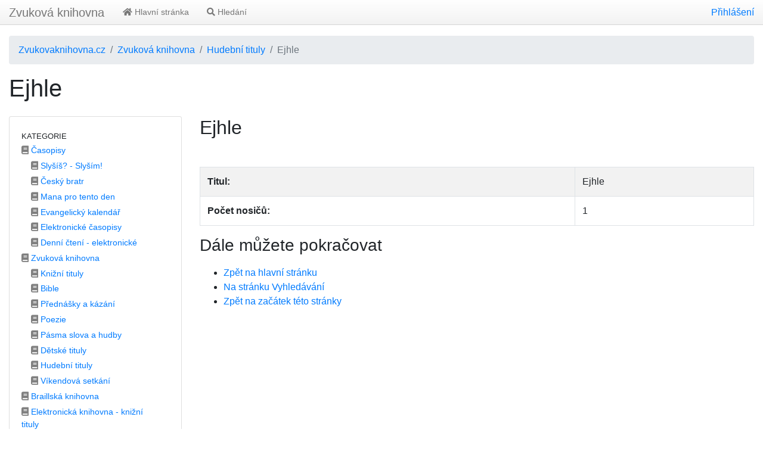

--- FILE ---
content_type: text/html; charset=utf-8
request_url: https://www.zvukovaknihovna.cz/polozka/478-ejhle
body_size: 2617
content:
<!doctype html>
<html lang="cs">
<head>
	<meta charset="utf-8">
	<title>Ejhle |  Knihovna SZP</title>
	<meta name="description" content="Položka Ejhle">
	<meta name="viewport" content="width=device-width, initial-scale=1, shrink-to-fit=no">
	<link rel="stylesheet" href="https://stackpath.bootstrapcdn.com/bootstrap/4.3.1/css/bootstrap.min.css" integrity="sha384-ggOyR0iXCbMQv3Xipma34MD+dH/1fQ784/j6cY/iJTQUOhcWr7x9JvoRxT2MZw1T" crossorigin="anonymous">
	<link rel="stylesheet" href="https://use.fontawesome.com/releases/v5.7.2/css/all.css" integrity="sha384-fnmOCqbTlWIlj8LyTjo7mOUStjsKC4pOpQbqyi7RrhN7udi9RwhKkMHpvLbHG9Sr" crossorigin="anonymous">
	<link href="https://netdna.bootstrapcdn.com/font-awesome/4.7.0/css/font-awesome.css" rel="stylesheet">
	<link href="/style/print.css" media="print" rel="stylesheet">
	<link rel="stylesheet" href="/dist/main.css">

	<link rel="icon" href='/favicon.ico'>
	<meta property="og:url"           content="http://www.zvukovaknihovna.cz/polozka/478-ejhle">
	<meta property="og:type"          content="website">
	<meta property="og:title"         content="Ejhle | Knihovna SZP">
	<meta property="og:description"   content="Ejhle">
		<style>
			.checkboxList label {
				background-image: url('/images/checkbox.png');
			}
		</style>
		<script>
			var translations = {};
			var pubVars = {"langcode":"cs","baseUrl":"http://www.zvukovaknihovna.cz","basePath":"","authorUrl":null};
		</script>

</head>

<body  class="-body-logged d-flex flex-column h-100">
<!-- Google tag (gtag.js) -->
<script async src="https://www.googletagmanager.com/gtag/js?id=UA-16234266-2"></script>
<script>
  window.dataLayer = window.dataLayer || [];
  function gtag(){ dataLayer.push(arguments); }
  gtag('js', new Date());
  gtag('config', "UA-16234266-2");
  
</script>


<div class="skryj" id="top">
	<ul>
		<li><a href="#hlavni">Hlavní obsah stránky</a></li>
		<li><a href="#menu">Navigace</a></li>
	</ul>
</div>


<header>
  <!-- Fixed navbar -->
  <nav class="navbar navbar-expand-md navbar-dark fixed-top">
    <a class="navbar-brand" href="http://www.zvukovaknihovna.cz">Zvuková knihovna</a>


    <button style="margin: 5px 15px;" class="navbar-toggler" type="button" data-toggle="collapse" data-target="#navbarCollapse" aria-controls="navbarCollapse" aria-expanded="false" aria-label="Toggle navigation">
      <span class="navbar-toggler-icon"></span>
    </button>
    <div class="collapse navbar-collapse" id="navbarCollapse">
    	<ul class="navbar-nav mr-auto">
			<li class="nav-item "><a class="nav-link" accesskey="1" href="/api/homepage?langcode=cs"><i class="fas fa-home"></i> Hlavní stránka</a></li>
			<li class="nav-item "><a class="nav-link" accesskey="2" href="/api/search?langcode=cs"><i class="fas fa-search"></i> Hledání</a></li>
		</ul>


		<ul class="navbar-nav"  style="margin-right:15px;">
			<li><a class="nav-item" href="/prihlaseni">Přihlášení</a></li>
		</ul>
    </div>
  </nav>
</header>

<div class="container-fluid body" style="padding-top:60px;">

<div id="snippet--flashMessages"></div>
<nav aria-label="breadcrumb">
	<ol class="breadcrumb">
				<li class="breadcrumb-item"><a href="/api/homepage?langcode=cs">Zvukovaknihovna.cz</a></li>
				<li class="breadcrumb-item"><a href="/kategorie/11-zvukova-knihovna">Zvuková knihovna</a></li>
				<li class="breadcrumb-item"><a href="/kategorie/7-hudebni-tituly">Hudební tituly</a></li>
				<li class="breadcrumb-item active" aria-current="page">Ejhle</li>
	</ol>
</nav>	<h1>Ejhle</h1>
	<div class="row">
		<div class="col-12 col-xl-3 col-lg-3 col-md-4">
			<div class="card"><div class="card-body">	<ul class="nav flex-column">
		<li class="nav-header text-uppercase"><strong><small>Kategorie</small></strong></li>
		<li class="nav-item">
			<a class="nav-link" href="/kategorie/12-casopisy">
				<i class="fas fa-book" style="color: gray;"></i> Časopisy
			</a>
				<ul class="nav flex-column">
					<li class="nav-item">
						<a class="nav-link" href="/kategorie/14-slysis-slysim">
							<i class="fas fa-book" style="color: gray;"></i> Slyšíš? - Slyším!
						</a>
					</li>
					<li class="nav-item">
						<a class="nav-link" href="/kategorie/13-cesky-bratr">
							<i class="fas fa-book" style="color: gray;"></i> Český bratr
						</a>
					</li>
					<li class="nav-item">
						<a class="nav-link" href="/kategorie/15-mana-pro-tento-den">
							<i class="fas fa-book" style="color: gray;"></i> Mana pro tento den
						</a>
					</li>
					<li class="nav-item">
						<a class="nav-link" href="/kategorie/18-evangelicky-kalendar">
							<i class="fas fa-book" style="color: gray;"></i> Evangelický kalendář
						</a>
					</li>
					<li class="nav-item">
						<a class="nav-link" href="/kategorie/16-elektronicke-casopisy">
							<i class="fas fa-book" style="color: gray;"></i> Elektronické časopisy
						</a>
					</li>
					<li class="nav-item">
						<a class="nav-link" href="/kategorie/17-denni-cteni-elektronicke">
							<i class="fas fa-book" style="color: gray;"></i> Denní čtení - elektronické
						</a>
					</li>
				</ul>
		</li>
		<li class="nav-item">
			<a class="nav-link" href="/kategorie/11-zvukova-knihovna">
				<i class="fas fa-book" style="color: gray;"></i> Zvuková knihovna
			</a>
				<ul class="nav flex-column">
					<li class="nav-item">
						<a class="nav-link" href="/kategorie/2-knizni-tituly">
							<i class="fas fa-book" style="color: gray;"></i> Knižní tituly
						</a>
					</li>
					<li class="nav-item">
						<a class="nav-link" href="/kategorie/1-bible">
							<i class="fas fa-book" style="color: gray;"></i> Bible
						</a>
					</li>
					<li class="nav-item">
						<a class="nav-link" href="/kategorie/3-prednasky-a-kazani">
							<i class="fas fa-book" style="color: gray;"></i> Přednášky a kázání
						</a>
					</li>
					<li class="nav-item">
						<a class="nav-link" href="/kategorie/4-poezie">
							<i class="fas fa-book" style="color: gray;"></i> Poezie
						</a>
					</li>
					<li class="nav-item">
						<a class="nav-link" href="/kategorie/5-pasma-slova-a-hudby">
							<i class="fas fa-book" style="color: gray;"></i> Pásma slova a hudby
						</a>
					</li>
					<li class="nav-item">
						<a class="nav-link" href="/kategorie/6-detske-tituly">
							<i class="fas fa-book" style="color: gray;"></i> Dětské tituly
						</a>
					</li>
					<li class="nav-item">
						<a class="nav-link" href="/kategorie/7-hudebni-tituly">
							<i class="fas fa-book" style="color: gray;"></i> Hudební tituly
						</a>
					</li>
					<li class="nav-item">
						<a class="nav-link" href="/kategorie/19-vikendova-setkani">
							<i class="fas fa-book" style="color: gray;"></i> Víkendová setkání
						</a>
					</li>
				</ul>
		</li>
		<li class="nav-item">
			<a class="nav-link" href="/kategorie/10-braillska-knihovna">
				<i class="fas fa-book" style="color: gray;"></i> Braillská knihovna
			</a>
		</li>
		<li class="nav-item">
			<a class="nav-link" href="/kategorie/9-elektronicka-knihovna-knizni-tituly">
				<i class="fas fa-book" style="color: gray;"></i> Elektronická knihovna - knižní tituly
			</a>
		</li>
	</ul>
</div></div>
		</div>
		<div class="col-12 col-xl-9 col-lg-9 col-md-8 content">
			<div class="">		<a name="top"></a>
		<h2>Ejhle</h2>
		<br>
		<table class="table table-bordered table-striped">
			<tbody>
				<tr>
					<th class="span3">Titul:</th>
					<td>Ejhle</td>
				</tr>
				<tr>
					<th>Počet nosičů:</th>
					<td>1</td>
				</tr>

			</tbody>
  		</table>

		<h3>Dále můžete pokračovat</h3>
		<ul>
			<li><a href="/api/homepage?langcode=cs">Zpět na hlavní stránku</a></li>
			<li><a href="/api/search?langcode=cs">Na stránku Vyhledávání</a></li>
			<li><a href="#top">Zpět na začátek této stránky</a></li>
		</ul>
</div>
		</div>
	</div>
</div>

<footer class="footer cover">
	<div class="container-fluid">
		<p class="pull-left">
			&copy; 2026 Středisko pro zrakově postižené
		</p>
		<p class="pull-right">
			<a href="http://www.webengine.cz/" title="Pomůžeme Vám výš">WebEngine Studio</a>
		</p>
	</div>
</footer>

		<script src="https://code.jquery.com/jquery-2.1.1.min.js"></script>
		<script src="/dist/main.js"></script>
		<script src="/dist/admin.js"></script>
		<script src="https://nette.github.io/resources/js/netteForms.min.js"></script>

    <script src="https://cdnjs.cloudflare.com/ajax/libs/popper.js/1.14.7/umd/popper.min.js" integrity="sha384-UO2eT0CpHqdSJQ6hJty5KVphtPhzWj9WO1clHTMGa3JDZwrnQq4sF86dIHNDz0W1" crossorigin="anonymous"></script>
    <script src="https://stackpath.bootstrapcdn.com/bootstrap/4.3.1/js/bootstrap.min.js" integrity="sha384-JjSmVgyd0p3pXB1rRibZUAYoIIy6OrQ6VrjIEaFf/nJGzIxFDsf4x0xIM+B07jRM" crossorigin="anonymous"></script>

</body>
</html>
